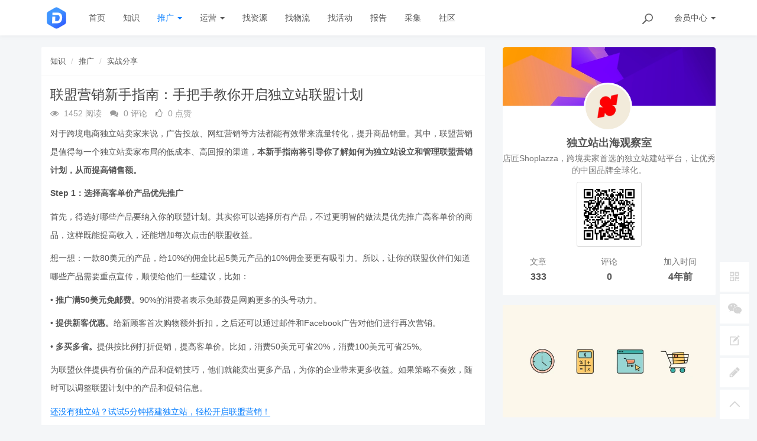

--- FILE ---
content_type: text/html; charset=utf-8
request_url: https://www.dlz123.cn/zs/shizhan/9182.html
body_size: 15019
content:
<!DOCTYPE html>
<!--[if lt IE 7]>
<html class="lt-ie9 lt-ie8 lt-ie7"> <![endif]-->
<!--[if IE 7]>
<html class="lt-ie9 lt-ie8"> <![endif]-->
<!--[if IE 8]>
<html class="lt-ie9"> <![endif]-->
<!--[if gt IE 8]><!-->
<html class=""> <!--<![endif]-->
<head>
    <meta http-equiv="Content-Type" content="text/html; charset=UTF-8">
    <meta http-equiv="X-UA-Compatible" content="IE=edge,Chrome=1">
    <meta name="viewport" content="width=device-width,minimum-scale=1.0,maximum-scale=1.0,user-scalable=no">
    <meta name="renderer" content="webkit">
    <title>联盟营销新手指南：手把手教你开启独立站联盟计划 - DLZ123独立站导航 - 跨境电商独立站品牌出海</title>
    <meta name="keywords" content="独立站,联盟营销,营销引流"/>
    <meta name="description" content="对于跨境电商独立站卖家来说，广告投放、网红营销等方法都能有效带来流量转化，提升商品销量。其中，联盟营销是值得每一个独立站卖家布局的低成本、高回报的渠道，本新手指南将引导你了解如何为独立站设立和管理联盟营销计划，从而提高销售额。"/>

    <link rel="shortcut icon" href="/assets/img/favicon.ico" type="image/x-icon"/>
    <link rel="stylesheet" media="screen" href="/assets/css/bootstrap.min.css?v=1.0.1270"/>
    <link rel="stylesheet" media="screen" href="/assets/libs/font-awesome/css/font-awesome.min.css?v=1.0.1270"/>
    <link rel="stylesheet" media="screen" href="/assets/libs/fastadmin-layer/dist/theme/default/layer.css?v=1.0.1270"/>
    <link rel="stylesheet" media="screen" href="/assets/addons/cms/css/swiper.min.css?v=1.0.1270">
    <link rel="stylesheet" media="screen" href="/assets/addons/cms/css/share.min.css?v=1.0.1270">
    <link rel="stylesheet" media="screen" href="/assets/addons/cms/css/iconfont.css?v=1.0.1270">
    <link rel="stylesheet" media="screen" href="/assets/addons/cms/css/common.css?v=1.0.1270"/>

    <!--[if lt IE 9]>
    <script src="/libs/html5shiv.js"></script>
    <script src="/libs/respond.min.js"></script>
    <![endif]-->
    
    <!-- Global site tag (gtag.js) - Google Analytics -->
    <script async src="https://www.googletagmanager.com/gtag/js?id=UA-131233123-3"></script>
    <script>
        window.dataLayer = window.dataLayer || [];
        function gtag(){dataLayer.push(arguments);}
        gtag('js', new Date());

        gtag('config', 'UA-131233123-3');
    </script>

</head>
<body class="group-page skin-white">

<header class="header">

    <!-- S 导航 -->
    <nav class="navbar navbar-default navbar-white navbar-fixed-top" role="navigation">
        <div class="container">

            <div class="navbar-header">
                <button type="button" class="navbar-toggle sidebar-toggle">
                    <span class="sr-only">Toggle navigation</span>
                    <span class="icon-bar"></span>
                    <span class="icon-bar"></span>
                    <span class="icon-bar"></span>
                </button>
                <a class="navbar-brand" href="/"><img src="https://cdn.dlz123.cn/uploads/20220629/75c15d3fe0b3ba176776467b043a8467.png" style="height:100%;" alt=""></a>
            </div>

            <div class="collapse navbar-collapse" id="navbar-collapse">
                <ul class="nav navbar-nav" data-current="27">
                    <!--如果你需要自定义NAV,可使用channellist标签来完成,这里只设置了2级,如果显示无限级,请使用cms:nav标签-->
                                        <!--判断是否有子级或高亮当前栏目-->
                    <li class="">
                        <a href="/" >首页</a>
                        <ul class="dropdown-menu hidden" role="menu">
                                                    </ul>
                    </li>
                                        <!--判断是否有子级或高亮当前栏目-->
                    <li class="">
                        <a href="/zs" >知识</a>
                        <ul class="dropdown-menu hidden" role="menu">
                                                    </ul>
                    </li>
                                        <!--判断是否有子级或高亮当前栏目-->
                    <li class="dropdown active">
                        <a href="/zs/tuiguang.html"  data-toggle="dropdown" >推广 <b class="caret"></b></a>
                        <ul class="dropdown-menu " role="menu">
                                                        <li><a href="/zs/Shopify.html">SAAS建站</a></li>
                                                        <li><a href="/zs/Facebook.html">Facebook</a></li>
                                                        <li><a href="/zs/sem.html">SEM</a></li>
                                                        <li><a href="/zs/seo.html">SEO</a></li>
                                                        <li><a href="/zs/TikTok.html">TikTok</a></li>
                                                        <li><a href="/zs/pinpaichuhai.html">品牌出海</a></li>
                                                        <li><a href="/zs/shizhan.html">实战分享</a></li>
                                                        <li><a href="/zs/xuanpinfenxi.html">选品分析</a></li>
                                                        <li><a href="/zs/qita.html">其它广告</a></li>
                                                        <li><a href="/zs/platform.html">电商平台</a></li>
                                                    </ul>
                    </li>
                                        <!--判断是否有子级或高亮当前栏目-->
                    <li class="dropdown">
                        <a href="/zs/yunying.html"  data-toggle="dropdown" >运营 <b class="caret"></b></a>
                        <ul class="dropdown-menu " role="menu">
                                                        <li><a href="/zs/shejiaoyingxiao.html">社交营销</a></li>
                                                        <li><a href="/zs/wanghongyingxiao.html">红人营销</a></li>
                                                        <li><a href="/zs/shipin.html">视频营销</a></li>
                                                        <li><a href="/zs/edm.html">邮件营销</a></li>
                                                        <li><a href="/zs/AffDeal.html">联盟 Deal</a></li>
                                                        <li><a href="/zs/tools.html">工具与插件</a></li>
                                                        <li><a href="/zs/zhifu.html">支付收款</a></li>
                                                        <li><a href="/zs/wuliuhuodai.html">物流货代</a></li>
                                                        <li><a href="/zs/gugefenxi.html">谷歌分析</a></li>
                                                        <li><a href="/zs/jianzhanjishu.html">建站技术</a></li>
                                                    </ul>
                    </li>
                                        <!--判断是否有子级或高亮当前栏目-->
                    <li class="">
                        <a href="/zs/fuwu.html" >找资源</a>
                        <ul class="dropdown-menu hidden" role="menu">
                                                    </ul>
                    </li>
                                        <!--判断是否有子级或高亮当前栏目-->
                    <li class="">
                        <a href="/zs/wuliu.html" >找物流</a>
                        <ul class="dropdown-menu hidden" role="menu">
                                                    </ul>
                    </li>
                                        <!--判断是否有子级或高亮当前栏目-->
                    <li class="">
                        <a href="https://www.dlz123.cn/zs/huodong.html?orderway=desc&orderby=endtime" >找活动</a>
                        <ul class="dropdown-menu hidden" role="menu">
                                                    </ul>
                    </li>
                                        <!--判断是否有子级或高亮当前栏目-->
                    <li class="">
                        <a href="/zs/xiazai.html" >报告</a>
                        <ul class="dropdown-menu hidden" role="menu">
                                                    </ul>
                    </li>
                                        <!--判断是否有子级或高亮当前栏目-->
                    <li class="">
                        <a href="/zs/p/caiji.html" >采集</a>
                        <ul class="dropdown-menu hidden" role="menu">
                                                    </ul>
                    </li>
                                        <!--判断是否有子级或高亮当前栏目-->
                    <li class="">
                        <a href="/ask" target="_blank"" >社区</a>
                        <ul class="dropdown-menu hidden" role="menu">
                                                    </ul>
                    </li>
                    
                    <!--如果需要无限级请使用cms:nav标签-->
                    
                </ul>
                <ul class="nav navbar-nav navbar-right">
                    <li>
                        <form class="form-inline navbar-form" action="/zs/s.html" method="get">
                            <div class="form-search hidden-sm hidden-md">
                                <input class="form-control" name="q" data-suggestion-url="/addons/cms/search/suggestion.html" type="search" id="searchinput" value="" placeholder="搜索">
                                <div class="search-icon"></div>
                            </div>
                            <input type="hidden" name="__searchtoken__" value="116713c5ff6ceb839dda9366a864adf4" />                        </form>
                    </li>
                                        <li class="dropdown navbar-userinfo">
                                                <a href="/index/user/index.html" class="dropdown-toggle" data-toggle="dropdown">会员<span class="hidden-sm">中心</span> <b class="caret"></b></a>
                                                <ul class="dropdown-menu">
                                                        <li><a href="/index/user/login.html"><i class="fa fa-sign-in fa-fw"></i> 登录</a></li>
                            <li><a href="/index/user/register.html"><i class="fa fa-user-o fa-fw"></i> 注册</a></li>
                                                    </ul>
                    </li>
                                    </ul>
            </div>

        </div>
    </nav>
    <!-- E 导航 -->

</header>

<main class="main-content">
    

<div class="container" id="content-container">

    <div class="row">

        <main class="col-xs-12 col-md-8">
            <div class="panel panel-default article-content">
                <div class="panel-heading">
                    <ol class="breadcrumb">
                        <!-- S 面包屑导航 -->
                                                <li><a href="/zs/">知识</a></li>
                                                <li><a href="/zs/tuiguang.html">推广</a></li>
                                                <li><a href="/zs/shizhan.html">实战分享</a></li>
                                                <!-- E 面包屑导航 -->
                    </ol>
                </div>
                <div class="panel-body">
                    <div class="article-metas">
                        <h1 class="metas-title" >联盟营销新手指南：手把手教你开启独立站联盟计划</h1>

                        <div class="metas-body">
                                                        <span class="views-num">
                                <i class="fa fa-eye"></i> 1452 阅读
                            </span>
                            <span class="comment-num">
                                <i class="fa fa-comments"></i> 0 评论
                            </span>
                            <span class="like-num">
                                <i class="fa fa-thumbs-o-up"></i>
                                <span class="js-like-num"> 0 点赞
                                </span>
                            </span>
                        </div>

                    </div>

                    <div class="article-text">
                        <!-- S 正文 -->
                        <p>
                                                        <p class="MsoNormal" xss=removed><span xss=removed><font face="等线">对于跨境电商独立站卖家来说，广告投放、网红营销等方法都能有效带来流量转化，提升商品销量。其中，联盟营销是值得每一个独立站卖家布局的低成本、高回报的渠道，</font></span><b xss=removed><span xss=removed><font face="等线">本新手指南将引导你了解如何为独立站设立和管理联盟营销计划，从而提高销售额。</font></span></b><br></p><p class="MsoNormal" xss=removed><b><span xss=removed>Step 1<font face="等线">：选择高客单价产品优先推广</font></span></b><span xss=removed><o></o></span></p><p class="MsoNormal" xss=removed><span xss=removed><font face="等线">首先，得选好哪些产品要纳入你的联盟计划。其实你可以选择所有产品，不过更明智的做法是优先推广高客单价的商品，这样既能提高收入，还能增加每次点击的联盟收益。</font></span><span xss=removed><o></o></span></p><p class="MsoNormal" xss=removed><span xss=removed><font face="等线">想一想：一款</font>80<font face="等线">美元的产品，给</font><font face="Arial">10%</font><font face="等线">的佣金比起</font><font face="Arial">5</font><font face="等线">美元产品的</font><font face="Arial">10%</font><font face="等线">佣金要更有吸引力。所以，让你的联盟伙伴们知道哪些产品需要重点宣传，顺便给他们一些建议，比如：</font></span><span xss=removed><o></o></span></p><p class="MsoNormal" xss=removed><span xss=removed>• </span><b><span xss=removed><font face="等线">推广满</font>50<font face="等线">美元免邮费。</font></span></b><span xss=removed>90%<font face="等线">的消费者表示免邮费是网购更多的头号动力。</font></span><span xss=removed><o></o></span></p><p class="MsoNormal" xss=removed><span xss=removed>• </span><b><span xss=removed><font face="等线">提供新客优惠。</font></span></b><span xss=removed><font face="等线">给新顾客首次购物额外折扣，之后还可以通过邮件和</font>Facebook<font face="等线">广告对他们进行再次营销。</font></span><span xss=removed><o></o></span></p><p class="MsoNormal" xss=removed><span xss=removed>• </span><b><span xss=removed><font face="等线">多买多省。</font></span></b><span xss=removed><font face="等线">提供按比例打折促销，提高客单价。比如，消费</font>50<font face="等线">美元可省</font><font face="Arial">20%</font><font face="等线">，消费</font><font face="Arial">100</font><font face="等线">美元可省</font><font face="Arial">25%</font><font face="等线">。</font></span><span xss=removed><o></o></span></p><p class="MsoNormal" xss=removed><span xss=removed><font face="等线">为联盟伙伴提供有价值的产品和促销技巧，他们就能卖出更多产品，为你的企业带来更多收益。如果策略不奏效，随时可以调整联盟计划中的产品和促销信息。</font></span></p><p class="MsoNormal" xss=removed><a href="https://www.dlz123.cn/addons/cms/go/index.html?url=https%3A%2F%2Fmerchant.shoplazza.cn%2Fgeneral%2F%3Futm_source%3Ddlz123"   target="_blank">还没有独立站？试试5分钟搭建独立站，轻松开启联盟营销！</a><span xss=removed><font face="等线"><br></font></span><span xss=removed><o></o></span></p><p class="MsoNormal" xss=removed><b><span xss=removed>Step 2<font face="等线">：佣金定价，现金最诱人</font></span></b><span xss=removed><o></o></span></p><p class="MsoNormal" xss=removed><span xss=removed><font face="等线">选好产品后，就得决定佣金方案。其实现金奖励是最有吸引力的，虽然有些电商品牌会选择免费送产品或提供商店积分，但尽量还是提供现金吧。</font></span><span xss=removed><o></o></span></p><p class="MsoNormal" xss=removed><span xss=removed><font face="等线">然后就是设定费率，通常有两种选择：</font></span><span xss=removed><o></o></span></p><p class="MsoNormal" xss=removed><span xss=removed>• </span><span xss=removed><font face="等线">百分比佣金，即每笔联盟销售额的百分比。</font></span><span xss=removed><o></o></span></p><p class="MsoNormal" xss=removed><span xss=removed>• </span><span xss=removed><font face="等线">固定费率佣金，每促成一笔订单获得固定金额，例如成交一笔获得</font>$20<font face="等线">等等。</font></span><span xss=removed><o></o></span></p><p class="MsoNormal" xss=removed><span xss=removed><font face="等线">根据</font>ReferralRock<font face="等线">的数据，最常见的是百分比佣金，平均佣金在</font><font face="Arial">5%</font><font face="等线">到</font><font face="Arial">30%</font><font face="等线">之间。你可以根据这些建议费率设定一个适合你的业务的起始点。</font></span><span xss=removed><o></o></span></p><p class="MsoNormal" xss=removed><span xss=removed><font face="等线">如果实际运作中这个费率不适合你的业务，你可以随时调整定价。或者，你还可以考虑使用多种佣金类型来创建不同的报价。</font></span><span xss=removed><o></o></span></p><p class="MsoNormal" xss=removed><span xss=removed><font face="等线">据</font>ReferralRock<font face="等线">的数据，联盟计划中百分比佣金更常见，平均佣金在</font><font face="Arial">5%</font><font face="等线">至</font><font face="Arial">30%</font><font face="等线">之间。</font><font face="Arial">Shopify</font><font face="等线">专家</font><font face="Arial">HeyCarson</font><font face="等线">将联盟佣金按类别细分，佣金占销售额的</font><font face="Arial">10%</font><font face="等线">至</font><font face="Arial">40%</font><font face="等线">不等。</font></span></p><p class="MsoNormal" xss=removed><span xss=removed><a href="https://www.dlz123.cn/addons/cms/go/index.html?url=https%3A%2F%2Fmerchant.shoplazza.cn%2Fgeneral%2F%3Futm_source%3Ddlz123"   target="_blank">还没有独立站？试试5分钟搭建独立站，轻松开启联盟营销！</a><font face="等线"><br></font></span></p><p class="MsoNormal" xss=removed><img src="https://cdn.dlz123.cn/uploads/20230509/32bd4b563a47a8d804cdbfd0938d417d.png"><span xss=removed><font face="等线"><br></font></span><span xss=removed><o></o></span></p><p class="MsoNormal" xss=removed><span xss=removed><font face="等线">作为参考，亚马逊的典型佣金收入费率在</font>1%<font face="等线">至</font><font face="Arial">20%</font><font face="等线">之间，具体取决于推广的产品。</font></span><span xss=removed> </span></p><p class="MsoNormal" xss=removed><b><span xss=removed>Step 3<font face="等线">：选择联盟管理平台</font></span></b><span xss=removed><o></o></span></p><p class="MsoNormal" xss=removed><span xss=removed><font face="等线">你可以借助店匠的合作伙伴和应用开发者，为独立站商店创建联盟计划，你只需选择并注册一款联盟应用程序。</font></span></p><p class="MsoNormal" xss=removed><span xss=removed><font face="等线">然后，每款应用程序都会引导你完成入门流程，手把手教你创建满足自己业务需求的联盟计划。</font></span></p><p class="MsoNormal" xss=removed><span xss=removed><a href="https://www.dlz123.cn/addons/cms/go/index.html?url=https%3A%2F%2Fmerchant.shoplazza.cn%2Fgeneral%2F%3Futm_source%3Ddlz123"   target="_blank">还没有独立站？试试5分钟搭建独立站，轻松开启联盟营销！</a><font face="等线"><br></font></span><span xss=removed><o></o></span></p><p class="MsoNormal" align="center" xss=removed><img src="https://cdn.dlz123.cn/uploads/20230509/028c1862951553b6019a5d0297adffe1.png"><span xss=removed> </span></p><p class="MsoNormal" xss=removed><span xss=removed><font face="等线">例如，</font>Blume <font face="等线">通过 </font><font face="Arial">ShareASale</font><font face="等线">（以及其他网络）在线推广其计划。</font><font face="Arial">Blume </font><font face="等线">的清单简单明了。它向潜在的联盟成员介绍了该品牌及其产品、该计划的好处（如 </font><font face="Arial">30% </font><font face="等线">的佣金费率），并说明如何参与。</font></span><span xss=removed><o></o></span></p><p class="MsoNormal" align="center" xss=removed><img src="https://cdn.dlz123.cn/uploads/20230509/fae800ea176a38ca593c749f1f8dd85d.png"><span xss=removed> </span></p><p class="MsoNormal" xss=removed><b><span xss=removed>Step 4<font face="等线">：招募联盟成员</font></span></b><span xss=removed><o></o></span></p><p class="MsoNormal" xss=removed><span xss=removed><font face="等线">在你了解如何创建联盟计划后，你需要招募合适的联盟成员来加入该计划。你可以通过社交媒体、电子邮件、你的网站以及联盟网站等途径来吸引联盟成员。</font></span></p><p class="MsoNormal" xss=removed><span xss=removed><font face="等线">同时，确保在宣传联盟计划时，提供潜在推广人员希望了解的信息，如产品</font>/<font face="等线">服务相关性、联盟计划声誉和联盟网络或追踪平台等。</font></span></p><p class="MsoNormal" xss=removed><span xss=removed><a href="https://www.dlz123.cn/addons/cms/go/index.html?url=https%3A%2F%2Fmerchant.shoplazza.cn%2Fgeneral%2F%3Futm_source%3Ddlz123"   target="_blank">还没有独立站？试试5分钟搭建独立站，轻松开启联盟营销！</a><font face="等线"><br></font></span><span xss=removed><o></o></span></p><p class="MsoNormal" xss=removed><b><span xss=removed><font face="等线">电子邮件</font></span></b><span xss=removed><o></o></span></p><p class="MsoNormal" xss=removed><span xss=removed><font face="等线">与其它渠道相比，通过邮件请求对联盟参与度的影响最大。告诉你的订阅者有关联盟计划，鼓励他们申请并帮忙转告其他可能感兴趣的人。</font></span><span xss=removed><o></o></span></p><p class="MsoNormal" xss=removed><span xss=removed><font face="等线">如果你有想要联系的特定联盟成员，你可以给他们发一封私人电子邮件，可以参考下面的模板与他们联系。</font></span><span xss=removed><o></o></span></p><p class="MsoNormal" xss=removed><i><span xss=removed>Hi [affiliate name],</span></i><span xss=removed><o></o></span></p><p class="MsoNormal" xss=removed><i><span xss=removed>I am with [your company], and we’re interested in working with you on a marketing campaign. The campaign would be centered around [describe what the campaign will look like and what the affiliate would do], and we think you would be a perfect fit.</span></i><span xss=removed><o></o></span></p><p class="MsoNormal" xss=removed><i><span xss=removed>We’re targeting a kick-off date of [target date] for the campaign, and I wanted to see if this opportunity is something you would be interested in. Our commission rate is between [your rate range]. I would love to discuss this in greater detail and answer any questions you may have.</span></i><span xss=removed><o></o></span></p><p class="MsoNormal" xss=removed><i><span xss=removed>Thank you,</span></i><span xss=removed><o></o></span></p><p class="MsoNormal" xss=removed><i><span xss=removed>[your full name]</span></i><span xss=removed><o></o></span></p><p class="MsoNormal" xss=removed><i><span xss=removed>[your phone number]</span></i><span xss=removed><o></o></span></p><p class="MsoNormal" xss=removed><i><span xss=removed>[your company with link to your website]</span></i><span xss=removed><o></o></span></p><p class="MsoNormal" xss=removed><span xss=removed><font face="等线">中文翻译如下：</font></span><span xss=removed><o></o></span></p><p class="MsoNormal" xss=removed><i><span xss=removed>[<font face="等线">联盟成员名称</font><font face="Arial">]</font><font face="等线">您好，</font></span></i><span xss=removed><o></o></span></p><p class="MsoNormal" xss=removed><i><span xss=removed><font face="等线">我来自</font>[<font face="等线">公司名称</font><font face="Arial">]</font><font face="等线">，我们有兴趣与您合作开展营销活动。该活动将围绕</font><font face="Arial">[</font><font face="等线">描述该活动将是什么样的以及联盟成员将做什么</font><font face="Arial">]</font><font face="等线">展开，我们认为您会是一个完美的人选。</font></span></i><span xss=removed><o></o></span></p><p class="MsoNormal" xss=removed><i><span xss=removed><font face="等线">我们将活动的开始日期定为</font>[<font face="等线">目标日期</font><font face="Arial">]</font><font face="等线">，我想了解您是否会对这个机会感兴趣。我们的佣金率在</font><font face="Arial">[</font><font face="等线">你们的费率范围</font><font face="Arial">]</font><font face="等线">之间。我很乐意与您详谈，并回答您的任何疑问。</font></span></i><span xss=removed> </span><span xss=removed><o></o></span></p><p class="MsoNormal" xss=removed><i><span xss=removed><font face="等线">此致，</font></span></i><span xss=removed><o></o></span></p><p class="MsoNormal" xss=removed><i><span xss=removed>[<font face="等线">你的全名</font><font face="Arial">]</font></span></i><span xss=removed><o></o></span></p><p class="MsoNormal" xss=removed><i><span xss=removed>[<font face="等线">你的电话号码</font><font face="Arial">]</font></span></i><span xss=removed><o></o></span></p><p class="MsoNormal" xss=removed><i><span xss=removed>[<font face="等线">你的公司与网站链接</font><font face="Arial">]</font></span></i><span xss=removed><o></o></span></p><p class="MsoNormal" xss=removed><b><span xss=removed>Step 5<font face="等线">：管理联盟计划</font></span></b><span xss=removed><o></o></span></p><p class="MsoNormal" xss=removed><span xss=removed><font face="等线">一旦你招募到联盟成员，就需要密切关注他们以及你的计划的表现。</font></span><span xss=removed><o></o></span></p><p class="MsoNormal" xss=removed><span xss=removed><font face="等线">定期和联盟成员保持联系，对于建立稳定、持续的联盟计划至关重要，你可以通过电子邮件等方式实现。</font></span><span xss=removed><o></o></span></p><p class="MsoNormal" xss=removed><span xss=removed><font face="等线">别忘了，确保联盟成员了解计划的规则并熟悉你的品牌，提供他们可以使用的固定内容，如教程、网络研讨会、图表信息、预先编写的社交帖子等，以保持一致性。</font></span><span xss=removed><o></o></span></p><p class="MsoNormal" xss=removed><span xss=removed><font face="等线">记得使用各种指标跟踪你的联盟效果，建议你使用</font>UTM<font face="等线">参数报表跟踪联盟营销效果，并且密切关注各种指标，如总联盟销售额、每个联盟成员销售额、平均订单金额等，以评估计划的效果。</font></span><span xss=removed><o></o></span></p><p class="MsoNormal" align="center" xss=removed><img src="https://cdn.dlz123.cn/uploads/20230509/3d23de4623fdf837dece424bb1f16c13.png"><span xss=removed> </span></p><p class="MsoNormal" xss=removed><span xss=removed><font face="等线">搞定一个稳定的联盟营销计划可不是一蹴而就的事儿，需要依靠长时间的耐心和精力。</font></span><span xss=removed><o></o></span></p><p class="MsoNormal" xss=removed><span xss=removed><font face="等线">不过别担心，只要你跟着这些步骤走，心里有数，及时跟进数据和反馈，你的独立站销售额肯定能飙升！千万别忘了跟你的联盟小伙伴保持亲密无间的联系，给他们提供实用的资源和支持，齐心协力实现双赢！</font></span><span xss=removed><o></o></span></p><p class="MsoNormal" xss=removed><span xss=removed> </span></p>                        </p>
                        <!-- E 正文 -->
                    </div>

                    <!-- S 付费阅读 -->
<!-- E 付费阅读 -->

                    <hr style="border-style: solid;border-width: 1px 0 0;border-color: rgba(0,0,0,0.1);-webkit-transform-origin: 0 0;-webkit-transform: scale(1, 0.5);transform-origin: 0 0;transform: scale(1, 0.5);">
                    
                
                    <div class="copyright-box alert alert-warning">
                        <p>文章为作者独立观点，不代表DLZ123立场。如有侵权,请联系我们。( 版权为作者所有，如需转载，请联系作者 )</p>
                    </div>
                    
                    <div class="copyright-box alert alert-info">
                        <div class="row">
                            <div class="col-xs-3" style="text-align:center;"><img style="height: 100px;width:100px;" src="/uploads/20220808/d81753f89dea316b807ac384e91b394f.png" alt=""> </div>
                            <div class="col-xs-9  ">
                                <p>网站运营至今，离不开小伙伴们的支持。 为了给小伙伴们提供一个互相交流的平台和资源的对接，特地开通了独立站交流群。
                            群里有不少运营大神，不时会分享一些运营技巧，更有一些资源收藏爱好者不时分享一些优质的学习资料。
                            <br>
                                    <br>现在可以扫码进群，备注【加群】。 ( 群完全免费，不广告不卖课！)  
                                </p>
                            </div>
                            
                        </div>
                    </div>

                    <!-- S 点赞 -->
<div class="article-donate">
    <a href="javascript:" class="btn btn-primary btn-like btn-lg" data-action="vote" data-type="like" data-id="9182" data-tag="archives"><i class="fa fa-thumbs-up"></i> 点赞(<span>0</span>)</a>
    <a href="javascript:" class="btn btn-outline-primary btn-donate btn-lg" data-action="donate" data-id="9182" data-image="https://cdn.dlz123.cn"><i class="fa fa-cny"></i> 打赏</a>
<!--    -->
<!--    <a href="javascript:" class="btn btn-outline-primary btn-donate btn-lg" data-action="donate" data-id="9182" data-image="https://cdn.dlz123.cn/uploads/20220330/30428b7cf1f1ad8c1c7959682db70585.png"><i class="fa fa-cny"></i> 打赏</a>-->
<!--    -->
</div>
<!-- E 点赞 -->


                    

<!-- S 分享 -->
<div class="social-share text-center mt-2 mb-1" data-initialized="true" data-mode="prepend" data-image="https://cdn.dlz123.cn/uploads/20230509/f74826b135f7acfe91fd04bfb3576f84.jpg">
    <a href="javascript:" class="social-share-icon icon-heart addbookbark" data-type="archives" data-aid="9182" data-action="/addons/cms/ajax/collection.html"></a>
    <a href="#" class="social-share-icon icon-weibo" target="_blank"></a>
    <a href="#" class="social-share-icon icon-qq" target="_blank"></a>
    <a href="#" class="social-share-icon icon-qzone" target="_blank"></a>
    <a href="javascript:" class="social-share-icon icon-wechat"></a>
</div>
<!-- E 分享 -->


                    <div class="entry-meta">
    <ul>
        <!-- S 归档 -->
        <li>本文分类：<a href="/zs/shizhan.html">实战分享</a></li>
        <li>本文标签：<a href="/zs/t/独立站.html" class="tag" rel="tag">独立站</a><a href="/zs/t/联盟营销.html" class="tag" rel="tag">联盟营销</a><a href="/zs/t/营销引流.html" class="tag" rel="tag">营销引流</a></li>
        <li>浏览次数：<span>1452</span> 次浏览</li>
        <li>发布日期：2023-05-10 14:41:04</li>
<!--        <li>本文链接：<a href="https://www.dlz123.cn/zs/shizhan/9182.html">https://www.dlz123.cn/zs/shizhan/9182.html</a></li>-->
        <li>原文链接：<a target="_blank" href=""></a></li>
        <!-- S 归档 -->
    </ul>

    <ul class="article-prevnext">
        <!-- S 上一篇下一篇 -->
                <li>
            <span>上一篇 &gt;</span>
            <a href="/zs/shizhan/9181.html">跨境电商独立站条款政策是什么？怎么写？</a>
        </li>
                <li>
            <span>下一篇 &gt;</span>
            <a href="/zs/shizhan/9196.html">跃马中东！跨境卖家如何利用独立站轻松出海？</a>
        </li>
                <!-- E 上一篇下一篇 -->
    </ul>
</div>


                    <div class="related-article">
    <div class="row">
        <!-- S 相关文章 -->
                <div class="col-sm-3 col-xs-6">
            <a href="/zs/pinpaichuhai/14726.html" class="img-zoom">
                <div class="embed-responsive embed-responsive-4by3">
                    <img src="https://cdn.dlz123.cn/uploads/20240603/2a2daec6ec3e8f3b93b765c3ee10e4d5.png" alt="跨境平台这么多，为什么我选择独立站？" class="embed-responsive-item">
                </div>
            </a>
            <h5 class="text-center"><a href="/zs/pinpaichuhai/14726.html">跨境平台这么多，为什么我选择独立站？</a></h5>
        </div>
                <div class="col-sm-3 col-xs-6">
            <a href="/zs/shizhan/9315.html" class="img-zoom">
                <div class="embed-responsive embed-responsive-4by3">
                    <img src="https://cdn.dlz123.cn/uploads/20230512/da921e7e972c6754c2de49806ff75afa.jpg" alt="别再花冤枉钱了！独立站必备成本大揭秘！" class="embed-responsive-item">
                </div>
            </a>
            <h5 class="text-center"><a href="/zs/shizhan/9315.html">别再花冤枉钱了！独立站必备成本大揭秘！</a></h5>
        </div>
                <div class="col-sm-3 col-xs-6">
            <a href="/zs/TikTok/9318.html" class="img-zoom">
                <div class="embed-responsive embed-responsive-4by3">
                    <img src="https://cdn.dlz123.cn/uploads/20230512/c34b4232956759ce8172648173aaed88.jpg" alt="原来TikTok广告要这么投，后悔没早点知道！" class="embed-responsive-item">
                </div>
            </a>
            <h5 class="text-center"><a href="/zs/TikTok/9318.html">原来TikTok广告要这么投，后悔没早点知道！</a></h5>
        </div>
                <div class="col-sm-3 col-xs-6">
            <a href="/zs/edm/9244.html" class="img-zoom">
                <div class="embed-responsive embed-responsive-4by3">
                    <img src="https://cdn.dlz123.cn/uploads/20230511/42360fb2a024873a79d0b0f340d7fcf3.jpg" alt="EDM邮件营销：这3个关键指标你必须懂！" class="embed-responsive-item">
                </div>
            </a>
            <h5 class="text-center"><a href="/zs/edm/9244.html">EDM邮件营销：这3个关键指标你必须懂！</a></h5>
        </div>
                <!-- E 相关文章 -->
    </div>
</div>


                    <div class="clearfix"></div>
                </div>
            </div>

                        <div class="panel panel-default" id="comments">
                <div class="panel-heading">
                    <h3 class="panel-title">评论列表                        <small>共有 <span>0</span> 条评论</small>
                    </h3>
                </div>
                <div class="panel-body">
                                        <div id="comment-container">
    <!-- S 评论列表 -->
    <div id="commentlist">
                <div class="loadmore loadmore-line loadmore-nodata"><span class="loadmore-tips">暂无评论</span></div>
            </div>
    <!-- E 评论列表 -->

    <!-- S 评论分页 -->
    <div id="commentpager" class="text-center">
            </div>
    <!-- E 评论分页 -->

    <!-- S 发表评论 -->
    <div id="postcomment">
        <h3>发表评论 <a href="javascript:;">
            <small>取消回复</small>
        </a></h3>
        <form action="/addons/cms/comment/post.html" method="post" id="postform">
            <input type="hidden" name="__token__" value="116713c5ff6ceb839dda9366a864adf4" />            <input type="hidden" name="type" value="archives"/>
            <input type="hidden" name="aid" value="9182"/>
            <input type="hidden" name="pid" id="pid" value="0"/>
            <div class="form-group">
                <textarea name="content" class="form-control" disabled placeholder="请登录后再发表评论"  id="commentcontent" cols="6" rows="5" tabindex="4"></textarea>
            </div>
                        <div class="form-group">
                <a href="/index/user/login.html" class="btn btn-primary">登录</a>
                <a href="/index/user/register.html" class="btn btn-outline-primary">注册新账号</a>
            </div>
                    </form>
    </div>
    <!-- E 发表评论 -->
</div>

                                    </div>
            </div>
            
        </main>

        <aside class="col-xs-12 col-md-4">
            <!--@formatter:off-->
<!-- S 关于作者 -->
<div class="panel panel-default about-author no-padding" data-id="141" itemProp="author" itemscope="" itemType="http://schema.org/Person">
    <meta itemProp="name" content="独立站出海观察室"/>
    <meta itemProp="image" content="https://cdn.dlz123.cn/uploads/20230224/d43119ec67e14bfc055099d809fa7716.jpeg"/>
    <meta itemProp="url" content="/u/141"/>
    <div class="panel-body no-padding">
        <div class="author-card">
            <div class="author-head" style="background-image:url('https://cdn.dlz123.cn/assets/addons/cms/img/author-head.jpeg');"></div>

            <div class="author-avatar">
                <a href="/u/141">
                    <img src="https://cdn.dlz123.cn/uploads/20230224/d43119ec67e14bfc055099d809fa7716.jpeg">
                </a>
            </div>

            <div class="author-basic">
                <div class="author-nickname">
                    <a href="/u/141">独立站出海观察室</a>
                </div>
                <span class="text-muted">店匠Shoplazza，跨境卖家首选的独立站建站平台，让优秀的中国品牌全球化。</span>
            </div>
                <div style="height: 110px; width: 110px;margin:10px auto; "   >
            <a href="/u/141"   class="thumbnail"><img src="https://cdn.dlz123.cn/uploads/20210526/ad3608adfcd999a711d11e3b1bddad46.png" ></a>
        </div>
        
            <div class="row author-statistics">
                <div class="col-xs-4">
                    <div class="statistics-text">文章</div>
                    <div class="statistics-nums"><a href="/u/141/archives">333</a></div>
                </div>
                <div class="col-xs-4">
                    <div class="statistics-text">评论</div>
                    <div class="statistics-nums"><a href="/u/141/comment">0</a></div>
                </div>
                <div class="col-xs-4">
                    <div class="statistics-text">加入时间</div>
                    <div class="statistics-nums">4年前</div>
                </div>
            </div>
        </div>
    </div>
</div>
<!-- E 关于作者 -->
<!--@formatter:on-->

            
<div class="panel panel-blockimg">
    <a href="https://shopify.pxf.io/free-trial-cn" target="_blank">
    <img src="/uploads/20201027/82d24e2255a9e2d06e92183483b92154.png" class="img-responsive">
</a></div>

<!-- S 热门资讯 -->
<div class="panel panel-default hot-article">
    <div class="panel-heading ">
        <h3 class="panel-title">精选资讯 <span style="float:right;font-size:13px;"><a target="_blank" href="/zs/jingxuan.html"> 查看更多</a></span></h3>
    </div>
    <div class="panel-body">
                <div class="media media-number">
            <div class="media-left">
                <span class="num tag">1</span>
            </div>
            <div class="media-body">
                <a class="link-dark" href="/zs/AffDeal/23141.html" title="万字长文-2026联盟营销如何做, 手把手教你如何构建多样化的联盟合作伙伴矩阵">万字长文-2026联盟营销如何做, 手把手教你如何构建多样化的联盟合作伙伴矩阵</a>
            </div>
        </div>
                <div class="media media-number">
            <div class="media-left">
                <span class="num tag">2</span>
            </div>
            <div class="media-body">
                <a class="link-dark" href="/zs/seo/22694.html" title="GEO 技术端优化实战指南：案例+工具+免费检查清单">GEO 技术端优化实战指南：案例+工具+免费检查清单</a>
            </div>
        </div>
                <div class="media media-number">
            <div class="media-left">
                <span class="num tag">3</span>
            </div>
            <div class="media-body">
                <a class="link-dark" href="/zs/xuanpinfenxi/22367.html" title="独立站选品最强指南--如何选好合适的品类少走弯路">独立站选品最强指南--如何选好合适的品类少走弯路</a>
            </div>
        </div>
                <div class="media media-number">
            <div class="media-left">
                <span class="num tag">4</span>
            </div>
            <div class="media-body">
                <a class="link-dark" href="/zs/seo/22243.html" title="诊断了几十个独立站，越看越后怕：2026 年独立站 SEO 可能会突然“卷死一批人”？">诊断了几十个独立站，越看越后怕：2026 年独立站 SEO 可能会突然“卷死一批人”？</a>
            </div>
        </div>
                <div class="media media-number">
            <div class="media-left">
                <span class="num tag">5</span>
            </div>
            <div class="media-body">
                <a class="link-dark" href="/zs/seo/22177.html" title="SEO每周一见：GSC上线注释和品牌筛选｜ChatGPT链接点击基本是0%｜AI搜索如何重塑转化">SEO每周一见：GSC上线注释和品牌筛选｜ChatGPT链接点击基本是0%｜AI搜索如何重塑转化</a>
            </div>
        </div>
                <div class="media media-number">
            <div class="media-left">
                <span class="num tag">6</span>
            </div>
            <div class="media-body">
                <a class="link-dark" href="/zs/shizhan/22445.html" title="SEO内容生产Automatic实现：我如何运用Python编织博客流量“巨网”">SEO内容生产Automatic实现：我如何运用Python编织博客流量“巨网”</a>
            </div>
        </div>
                <div class="media media-number">
            <div class="media-left">
                <span class="num tag">7</span>
            </div>
            <div class="media-body">
                <a class="link-dark" href="/zs/seo/21478.html" title="诊断几十个独立站后发现：90%的SEO无效，是因为忽略了这关键一步丨出海笔记">诊断几十个独立站后发现：90%的SEO无效，是因为忽略了这关键一步丨出海笔记</a>
            </div>
        </div>
                <div class="media media-number">
            <div class="media-left">
                <span class="num tag">8</span>
            </div>
            <div class="media-body">
                <a class="link-dark" href="/zs/seo/21208.html" title="2万字总结深圳SEO大会">2万字总结深圳SEO大会</a>
            </div>
        </div>
                <div class="media media-number">
            <div class="media-left">
                <span class="num tag">9</span>
            </div>
            <div class="media-body">
                <a class="link-dark" href="/zs/shizhan/20472.html" title="单网页+谷歌广告，如何在红海市场依然稳稳出单？实战案例拆解">单网页+谷歌广告，如何在红海市场依然稳稳出单？实战案例拆解</a>
            </div>
        </div>
                <div class="media media-number">
            <div class="media-left">
                <span class="num tag">10</span>
            </div>
            <div class="media-body">
                <a class="link-dark" href="/zs/shizhan/20079.html" title="2025年小预算如何玩转谷歌ads投放，我的经验分享">2025年小预算如何玩转谷歌ads投放，我的经验分享</a>
            </div>
        </div>
            </div>
</div>
<!-- E 热门资讯 -->

<div class="panel panel-blockimg">
    <a href="https://shopify.pxf.io/free-trial-cn" rel="nofollow" title="icanb2c" target="_blank">
   <img src="/uploads/20201027/b865c97042926c7f00e52536c1a3c4be.jpg" class="img-responsive" alt="">
</a></div>

<!-- S 热门标签 -->
<div class="panel panel-default hot-tags">
    <div class="panel-heading">
        <h3 class="panel-title">热门标签</h3>
    </div>
    <div class="panel-body">
        <div class="tags">
                        <a href="/zs/t/Outlook邮箱.html" class="tag"> <span>Outlook邮箱</span></a>
                        <a href="/zs/t/Ideogram.html" class="tag"> <span>Ideogram</span></a>
                        <a href="/zs/t/App投放.html" class="tag"> <span>App投放</span></a>
                        <a href="/zs/t/在线销售.html" class="tag"> <span>在线销售</span></a>
                        <a href="/zs/t/韩国市场.html" class="tag"> <span>韩国市场</span></a>
                        <a href="/zs/t/TikTok选品.html" class="tag"> <span>TikTok选品</span></a>
                        <a href="/zs/t/独立站卖家.html" class="tag"> <span>独立站卖家</span></a>
                        <a href="/zs/t/制造业.html" class="tag"> <span>制造业</span></a>
                        <a href="/zs/t/WPForms.html" class="tag"> <span>WPForms</span></a>
                        <a href="/zs/t/引流.html" class="tag"> <span>引流</span></a>
                        <a href="/zs/t/CoCoCut.html" class="tag"> <span>CoCoCut</span></a>
                        <a href="/zs/t/云途物流.html" class="tag"> <span>云途物流</span></a>
                        <a href="/zs/t/增长工具.html" class="tag"> <span>增长工具</span></a>
                        <a href="/zs/t/Payments.html" class="tag"> <span>Payments</span></a>
                        <a href="/zs/t/泰国市场.html" class="tag"> <span>泰国市场</span></a>
                        <a href="/zs/t/Google广告账户.html" class="tag"> <span>Google广告账户</span></a>
                        <a href="/zs/t/Meepo.html" class="tag"> <span>Meepo</span></a>
                        <a href="/zs/t/Pandabuy.html" class="tag"> <span>Pandabuy</span></a>
                        <a href="/zs/t/说服心理学.html" class="tag"> <span>说服心理学</span></a>
                        <a href="/zs/t/Google精选片段.html" class="tag"> <span>Google精选片段</span></a>
                        <a href="/zs/t/ISF.html" class="tag"> <span>ISF</span></a>
                        <a href="/zs/t/优质广告.html" class="tag"> <span>优质广告</span></a>
                        <a href="/zs/t/摩根大通.html" class="tag"> <span>摩根大通</span></a>
                        <a href="/zs/t/六一儿童节.html" class="tag"> <span>六一儿童节</span></a>
                        <a href="/zs/t/前沿资讯.html" class="tag"> <span>前沿资讯</span></a>
                        <a href="/zs/t/EasyRank.html" class="tag"> <span>EasyRank</span></a>
                        <a href="/zs/t/Google Maps.html" class="tag"> <span>Google Maps</span></a>
                        <a href="/zs/t/内容推广.html" class="tag"> <span>内容推广</span></a>
                        <a href="/zs/t/儿童品牌.html" class="tag"> <span>儿童品牌</span></a>
                        <a href="/zs/t/鼎汇出海.html" class="tag"> <span>鼎汇出海</span></a>
                    </div>
    </div>
</div>
<!-- E 热门标签 -->

<!-- S 推荐下载 -->
<div class="panel panel-default recommend-article">
    <div class="panel-heading">
        <h3 class="panel-title">推荐下载</h3>
    </div>
    <div class="panel-body">
                <div class="media media-number">
            <div class="media-left">
                <span class="num tag">1</span>
            </div>
            <div class="media-body">
                <a href="/zs/xiazai/6294.html" title="【谷歌-阿里巴巴】2022全球TOP100外贸趋势品推荐报告">【谷歌-阿里巴巴】2022全球TOP100外贸趋势品推荐报告</a>
            </div>
        </div>
                <div class="media media-number">
            <div class="media-left">
                <span class="num tag">2</span>
            </div>
            <div class="media-body">
                <a href="/zs/xiazai/5418.html" title="Facebook广告政策指南">Facebook广告政策指南</a>
            </div>
        </div>
                <div class="media media-number">
            <div class="media-left">
                <span class="num tag">3</span>
            </div>
            <div class="media-body">
                <a href="/zs/xiazai/3674.html" title="谷歌广告学习思维导图">谷歌广告学习思维导图</a>
            </div>
        </div>
                <div class="media media-number">
            <div class="media-left">
                <span class="num tag">4</span>
            </div>
            <div class="media-body">
                <a href="/zs/xiazai/2645.html" title="Shopify商品数据迁移插件Import Shopify to WooCommerce中英文版">Shopify商品数据迁移插件Import Shopify to WooCommerce中英文版</a>
            </div>
        </div>
            </div>
</div>
<!-- E 推荐下载 -->

<div class="panel panel-blockimg">
    <a href="https://shopify.pxf.io/free-trial-cn" target="_blank"><img src="https://cdn.dlz123.cn/uploads/20201027/a5351dc16e8077468ad0d58a90686ea2.png" class="img-responsive"/></a>
</div>


        </aside>
    </div>
</div>

</main>

<footer  >
    <div class="container-fluid" id="footer">
        <div class="container">
            <div class="row footer-inner">
                <div class="col-md-3 col-sm-3">
<p style="text-align:left;font-weight:bold;">关于</p>
<p style="text-align: left;color: #818394; front-size:14px;"><small><strong>DLZ123.CN</strong>&nbsp;是独立站卖家导航网，专注于打造独立站学术型平台，助力于中国品牌出海。分享实战中使用的工具及技巧，让你少走弯路。以一站式入口持续收集整理独立站运营</small><span style="font-size: 11.83px;">工具</span><span style="font-size: 12px;">及学习</span><span style="font-size: 12px;">资讯</span><span style="font-size: 12px;">&nbsp;。做独立站，就上 <b>DLZ123.CN</b></span><span style="font-size: 12px;">&nbsp;。</span></p>
</div>
<div class="col-md-5 col-md-push-1 col-sm-5 col-sm-push-1">
<div class="row">
<div class="col-xs-4">
<ul class="links">
<li><a href="https://www.dlz123.cn/zs/p/about.html">关于我们</a></li>
<li><a href="https://www.dlz123.cn/zs/p/tougaoxuzhi.html">投稿须知</a></li>
<li><a href="https://www.dlz123.cn/zs/p/zhaomuzhuanjia.html">招募专家</a></li>
<li><a href="https://www.dlz123.cn/zs/d/tools.html" target="_blank">收录申请</a></li>
</ul>
</div>
<div class="col-xs-4">
<ul class="links">
<li><a href="https://www.dlz123.cn/zs">知识</a></li>
<li><a href="https://www.dlz123.cn/zs/c/tuiguang.html">推广</a></li>
<li><a href="https://www.dlz123.cn/zs/c/yunying.html">运营</a></li>
<li><a href="https://www.dlz123.cn/zs/c/jingxuan.html">精选</a></li>
</ul>
</div>
<div class="col-xs-4">
<ul class="links">
<li><a href="https://www.dlz123.cn/ask">社区</a></li>
<li><a href="https://www.dlz123.cn/ask/experts.html">专家</a></li>
<li><a href="https://www.dlz123.cn/ask/tags.html">话题</a></li>
<li><a href="https://www.dlz123.cn/zs/p/fabu.html" target="_blank">广告</a></li>
</ul>
</div>
</div>
</div>

<div class="col-md-3 col-sm-3 col-md-push-1 col-sm-push-1  s-none">

<div class="footer-social s-none  ">
<ul class="links">
<li>
微信群 1 <a class="footimg" href="#"><i class="fa fa-wechat"></i><img src="/uploads/20220808/d81753f89dea316b807ac384e91b394f.png"></a> 
微信群 2 <a class="footimg" href="#"><i class="fa fa-wechat"></i><img src="/uploads/20220808/d81753f89dea316b807ac384e91b394f.png"></a>
</li>
<li>
Q Q 群 1 <a class="footimg" href="https://jq.qq.com/?_wv=1027&amp;k=IH7wTtUN" target="_blank"><i class="fa fa-qq"></i><img src="/uploads/20220328/5bfaebeb21ca6a00f3870665722e154c.jpg"></a> 
Q Q 群 2 <a class="footimg" href="https://jq.qq.com/?_wv=1027&amp;k=f2rJrRfB" target="_blank"><i class="fa fa-qq"></i><img src="/uploads/20220328/e91134f35ff68b6434ea2b756a984f72.jpg"></a>
 </li>

<li>
公众号 ：<a class="footimg" href="#"><i class="fa fa-qrcode"></i><img src="/uploads/20220328/4d3f9a9408398158be33069dbb016bad.jpg"></a>
小程序 ：<a class="footimg" href="#"> <i class="fa fa-circle"></i><img src="/uploads/20201022/035020c7a61ccb97ade856a779f0fa76.jpg"></a>
</li>
</ul>
 </div>

 </div>

<div class="list-links col-md-11 col-sm-11  s-none">
<p style="text-align:left; color: #818394;margin-top: 8px; ">
<b style="text-align:left;font-weight:bold;color: #ffffff; ">友情连接：</b>

<a href="https://shopify.pxf.io/online" target="_blank">Shopify</a> &nbsp; 
<a href="https://luban.bluemediagroup.cn/about/index?utm_source=DLZ123" target="_blank">鲁班跨境</a> &nbsp;
<a href="https://quanmaitong.com/" target="_blank">全卖通</a> &nbsp;
<a href="https://www.fecify.com/" target="_blank">Fecify独立站</a> &nbsp;
<a href="https://www.sellerspace.com/" target="_blank">优麦云</a> &nbsp; 
<a style="color: #818394;" href="#" target="_blank">等待中</a> &nbsp;
<a style="color: #818394;" href="#" target="_blank">等待中</a> &nbsp;

</p></div>            </div>
        </div>
    </div>
    <div style="background:#343a40;margin: 0; " >
        <p style="color: #818394; font-size:13px;  text-align: center; margin: 0; padding:5px 0px " > <b>DLZ123.CN </b>声明：网站上的服务均为第三方提供，与 DLZ123.CN 无关.请用户注意甄别服务质量，避免上当受骗。Copyright @ 2019~2026 版权所有
            <a href="http://beian.miit.gov.cn" target="_blank" style="color: #818394">粤ICP备2020119701号-2</a>
            <a target="_blank" href="http://www.beian.gov.cn/portal/registerSystemInfo?recordcode=44030602006485" style="color: #818394;"><img style="height:15px;" src="/assets/img/gongan.png" /> 粤公网安备 44030602006485号</a>
        </p>
    </div>
</footer>

<div id="floatbtn">
    <!-- S 浮动按钮 -->





<!--    <div class="floatbtn-item floatbtn-share">-->
<!--        <i class="iconfont icon-share"></i>-->
<!--        <div class="floatbtn-wrapper" style="height:50px;top:0">-->
<!--            <div class="social-share" data-initialized="true" data-mode="prepend">-->
<!--                <a href="#" class="social-share-icon icon-weibo" target="_blank"></a>-->
<!--                <a href="#" class="social-share-icon icon-qq" target="_blank"></a>-->
<!--                <a href="#" class="social-share-icon icon-qzone" target="_blank"></a>-->
<!--                <a href="#" class="social-share-icon icon-wechat"></a>-->
<!--            </div>-->
<!--        </div>-->
<!--    </div>-->

        <a href="javascript:;">
        <i class="fa fa-qrcode"></i>
        <div class="floatbtn-wrapper" style="width:420px;height: 150px;">
            <div class="qrcode"  >
                <div class="row" class="col-xs-6"  >
                    <div class="col-xs-4" >
                        <img src="/uploads/20220328/9db3fdf3cc6b703922ad20a1aa7d4449.jpg" width="100">
                        <p class="text-center">服务号</p>
                    </div>
                    <div class="col-xs-4">
                        <img src="/uploads/20220328/4d3f9a9408398158be33069dbb016bad.jpg" width="100">
                        <p class="text-center">订阅号</p>
                    </div>
                    <div class="col-xs-4">
                        <img src="/uploads/20220808/d81753f89dea316b807ac384e91b394f.png" width="100">
                        <p class="text-center"> 备注【拉群】</p>
                    </div>

                </div>
            </div>
            <!--            <p>微信公众账号</p>-->
            <!--            <p>微信扫一扫关注 服务号  |   订阅号</p>-->
        </div>
    </a>
        <a href="javascript:;">
        <i class="fa fa-wechat"></i>
        <div class="floatbtn-wrapper">
            <div class="qrcode"><img src="/uploads/20220328/21057f7a9c61f7ef61a7625010ae0d97.jpg"></div>
            <p>商务洽谈</p>
            <p>微信联系站长</p>
        </div>
    </a>
        <a id="feedback" class="hover" href="#comments">
        <i class="iconfont icon-feedback"></i>
        <em>发表<br>评论</em>
    </a>
        <a class="hover" href="/index/cms.archives/post.html" target="_blank">
        <i class="iconfont icon-pencil"></i>
        <em>立即<br>投稿</em>
    </a>
    
<!--    -->
<!--    <a href="javascript:;">-->
<!--        <i class="iconfont icon-wxapp"></i>-->
<!--        <div class="floatbtn-wrapper">-->
<!--            <div class="qrcode"><img src="https://cdn.dlz123.cn/uploads/20201022/035020c7a61ccb97ade856a779f0fa76.jpg"></div>-->
<!--            <p>微信小程序</p>-->
<!--            <p>微信扫一扫体验</p>-->
<!--        </div>-->
<!--    </a>-->
<!--    -->

    <a id="back-to-top" class="hover" href="javascript:;">
        <i class="iconfont icon-backtotop"></i>
        <em>返回<br>顶部</em>
    </a>
    <!-- E 浮动按钮 -->
</div>


<script type="text/javascript" src="/assets/libs/jquery/dist/jquery.min.js?v=1.0.1270"></script>
<script type="text/javascript" src="/assets/libs/bootstrap/dist/js/bootstrap.min.js?v=1.0.1270"></script>
<script type="text/javascript" src="/assets/libs/fastadmin-layer/dist/layer.js?v=1.0.1270"></script>
<script type="text/javascript" src="/assets/libs/art-template/dist/template-native.js?v=1.0.1270"></script>
<script type="text/javascript" src="/assets/addons/cms/js/jquery.autocomplete.js?v=1.0.1270"></script>
<script type="text/javascript" src="/assets/addons/cms/js/swiper.min.js?v=1.0.1270"></script>
<script type="text/javascript" src="/assets/addons/cms/js/share.min.js?v=1.0.1270"></script>
<script type="text/javascript" src="/assets/addons/cms/js/cms.js?v=1.0.1270"></script>


<script type="text/javascript" src="/assets/addons/cms/js/common.js?v=1.0.1270"></script>

</body>
</html>
